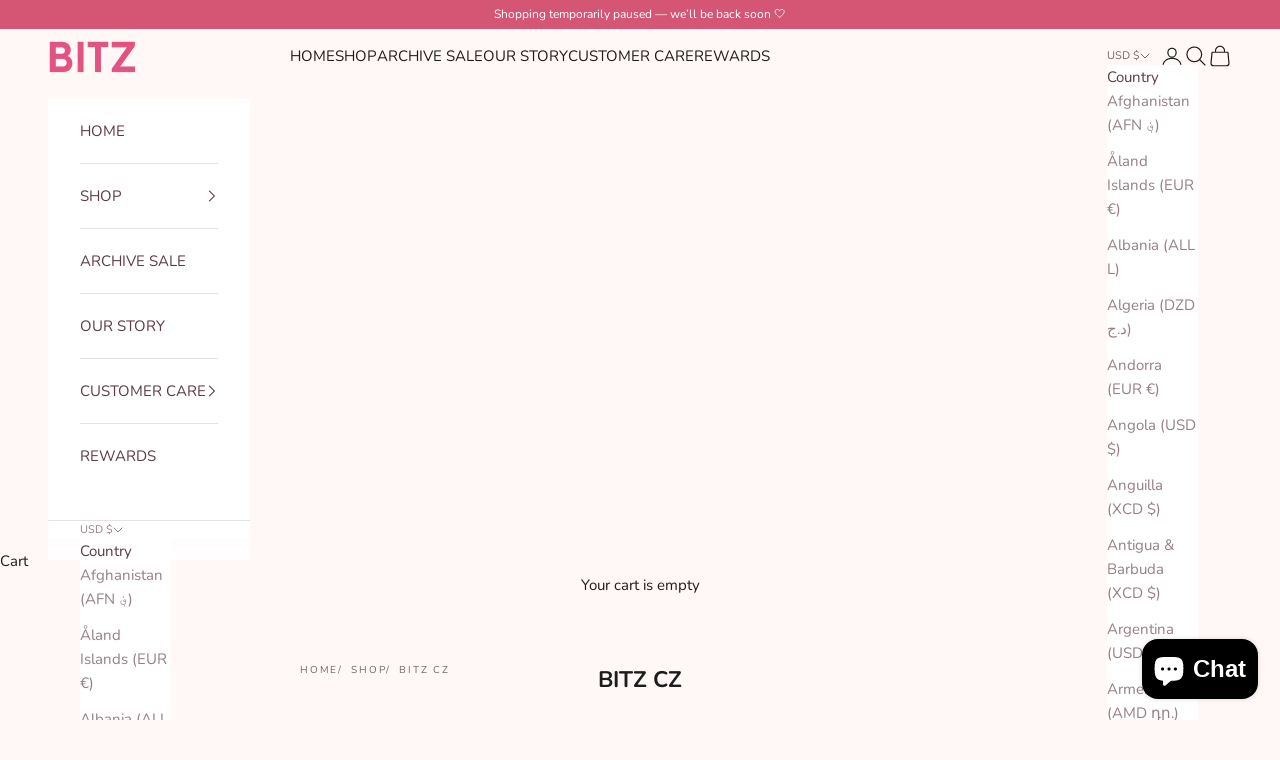

--- FILE ---
content_type: text/css
request_url: https://s3-us-west-2.amazonaws.com/da-restock/da-restock-bitz-of-glitz-2.myshopify.com.css
body_size: 683
content:
div#dd-restock-notification-container .da-restock-notification form{background-color: #efefef} 
  div#dd-restock-notification-container .da-restock-notification p{color: #999999} 
 div#dd-restock-notification-container .da-restock-notification form button{background-color: #666666; color: #ffffff} 
 div#dd-restock-notification-container #dd-restock-notification-msg{background-color: #d74785; color: #fff; border:0}
 .da-restock-image form{background-color: #000000;} 
  .da-restock-image p{color: #FFFFFF;} 
  .da-restock-image form button{background-color: #CCCCCC; color: #333333;} 
  img.da-restock-collection-img { opacity: 0.3}
 .da-restock-image form { opacity: 1}
